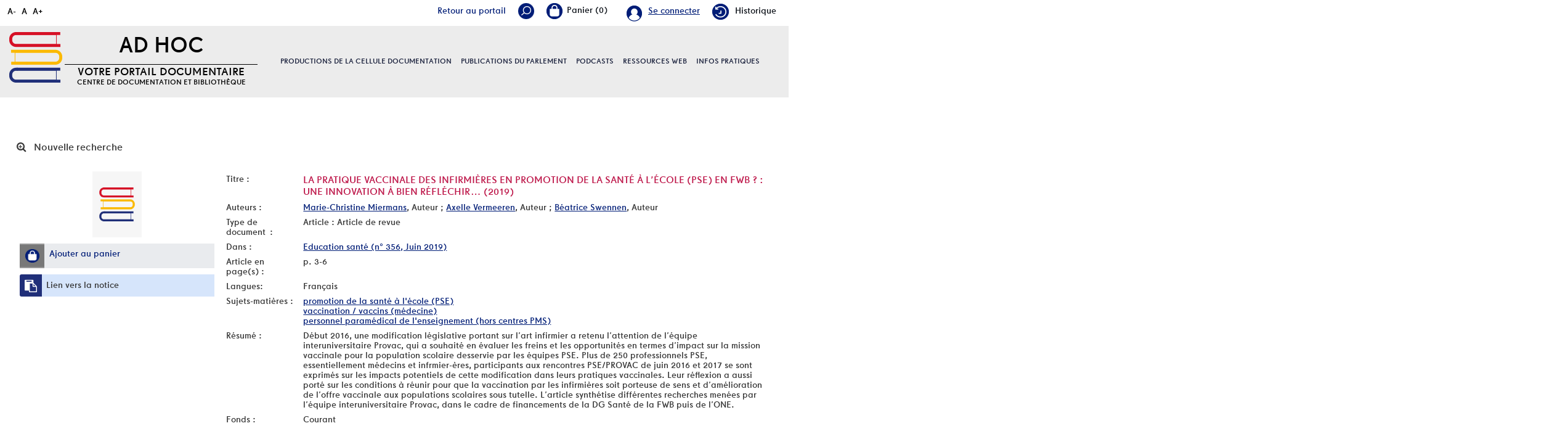

--- FILE ---
content_type: application/javascript
request_url: https://documentation.pfwb.be/styles/common/toolkits/jquery/components/jquery.mobile.custom.min.js
body_size: 743
content:
/*! jQuery Mobile v1.4.5 | Copyright 2010, 2014 jQuery Foundation, Inc. | jquery.org/license */

(function(e,t,n){typeof define=="function"&&define.amd?define(["jquery"],function(r){return n(r,e,t),r.mobile}):n(e.jQuery,e,t)})(this,document,function(e,t,n,r){(function(e,n){e.extend(e.support,{orientation:"orientation"in t&&"onorientationchange"in t})})(e),function(e){e.event.special.throttledresize={setup:function(){e(this).bind("resize",n)},teardown:function(){e(this).unbind("resize",n)}};var t=250,n=function(){s=(new Date).getTime(),o=s-r,o>=t?(r=s,e(this).trigger("throttledresize")):(i&&clearTimeout(i),i=setTimeout(n,t-o))},r=0,i,s,o}(e),function(e,t){function p(){var e=s();e!==o&&(o=e,r.trigger(i))}var r=e(t),i="orientationchange",s,o,u,a,f={0:!0,180:!0},l,c,h;if(e.support.orientation){l=t.innerWidth||r.width(),c=t.innerHeight||r.height(),h=50,u=l>c&&l-c>h,a=f[t.orientation];if(u&&a||!u&&!a)f={"-90":!0,90:!0}}e.event.special.orientationchange=e.extend({},e.event.special.orientationchange,{setup:function(){if(e.support.orientation&&!e.event.special.orientationchange.disabled)return!1;o=s(),r.bind("throttledresize",p)},teardown:function(){if(e.support.orientation&&!e.event.special.orientationchange.disabled)return!1;r.unbind("throttledresize",p)},add:function(e){var t=e.handler;e.handler=function(e){return e.orientation=s(),t.apply(this,arguments)}}}),e.event.special.orientationchange.orientation=s=function(){var r=!0,i=n.documentElement;return e.support.orientation?r=f[t.orientation]:r=i&&i.clientWidth/i.clientHeight<1.1,r?"portrait":"landscape"},e.fn[i]=function(e){return e?this.bind(i,e):this.trigger(i)},e.attrFn&&(e.attrFn[i]=!0)}(e,this)});